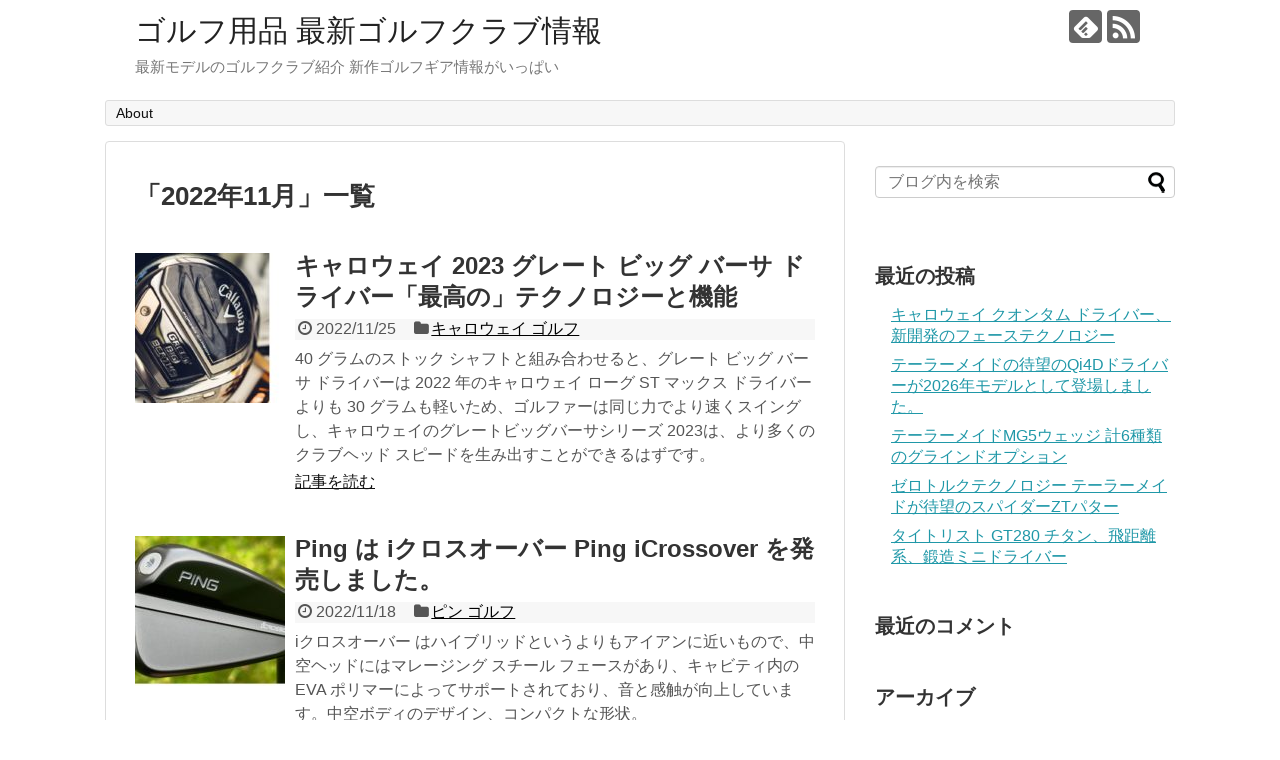

--- FILE ---
content_type: text/html; charset=UTF-8
request_url: https://pgagolfclubs.com/2022/11/
body_size: 6594
content:
<!DOCTYPE html>
<html lang="ja">
<head>
<meta charset="UTF-8">
  <meta name="viewport" content="width=device-width,initial-scale=1.0">
<link rel="alternate" type="application/rss+xml" title="ゴルフ用品 最新ゴルフクラブ情報 RSS Feed" href="https://pgagolfclubs.com/feed/" />
<link rel="pingback" href="https://pgagolfclubs.com/xmlrpc.php" />
<meta name="robots" content="noindex,follow">
<!-- OGP -->
<meta property="og:type" content="website">
<meta property="og:description" content="最新モデルのゴルフクラブ紹介 新作ゴルフギア情報がいっぱい">
<meta property="og:title" content="ゴルフ用品 最新ゴルフクラブ情報">
<meta property="og:url" content="https://pgagolfclubs.com">
<meta property="og:site_name" content="ゴルフ用品 最新ゴルフクラブ情報">
<meta property="og:locale" content="ja_JP">
<!-- /OGP -->
<!-- Twitter Card -->
<meta name="twitter:card" content="summary">
<meta name="twitter:description" content="最新モデルのゴルフクラブ紹介 新作ゴルフギア情報がいっぱい">
<meta name="twitter:title" content="ゴルフ用品 最新ゴルフクラブ情報">
<meta name="twitter:url" content="https://pgagolfclubs.com">
<meta name="twitter:domain" content="pgagolfclubs.com">
<!-- /Twitter Card -->

<title>2022年11月  |  ゴルフ用品 最新ゴルフクラブ情報</title>
<link rel='dns-prefetch' href='//s.w.org' />
<link rel="alternate" type="application/rss+xml" title="ゴルフ用品 最新ゴルフクラブ情報 &raquo; フィード" href="https://pgagolfclubs.com/feed/" />
<link rel="alternate" type="application/rss+xml" title="ゴルフ用品 最新ゴルフクラブ情報 &raquo; コメントフィード" href="https://pgagolfclubs.com/comments/feed/" />
		<script type="text/javascript">
			window._wpemojiSettings = {"baseUrl":"https:\/\/s.w.org\/images\/core\/emoji\/11\/72x72\/","ext":".png","svgUrl":"https:\/\/s.w.org\/images\/core\/emoji\/11\/svg\/","svgExt":".svg","source":{"concatemoji":"https:\/\/pgagolfclubs.com\/wp-includes\/js\/wp-emoji-release.min.js"}};
			!function(e,a,t){var n,r,o,i=a.createElement("canvas"),p=i.getContext&&i.getContext("2d");function s(e,t){var a=String.fromCharCode;p.clearRect(0,0,i.width,i.height),p.fillText(a.apply(this,e),0,0);e=i.toDataURL();return p.clearRect(0,0,i.width,i.height),p.fillText(a.apply(this,t),0,0),e===i.toDataURL()}function c(e){var t=a.createElement("script");t.src=e,t.defer=t.type="text/javascript",a.getElementsByTagName("head")[0].appendChild(t)}for(o=Array("flag","emoji"),t.supports={everything:!0,everythingExceptFlag:!0},r=0;r<o.length;r++)t.supports[o[r]]=function(e){if(!p||!p.fillText)return!1;switch(p.textBaseline="top",p.font="600 32px Arial",e){case"flag":return s([55356,56826,55356,56819],[55356,56826,8203,55356,56819])?!1:!s([55356,57332,56128,56423,56128,56418,56128,56421,56128,56430,56128,56423,56128,56447],[55356,57332,8203,56128,56423,8203,56128,56418,8203,56128,56421,8203,56128,56430,8203,56128,56423,8203,56128,56447]);case"emoji":return!s([55358,56760,9792,65039],[55358,56760,8203,9792,65039])}return!1}(o[r]),t.supports.everything=t.supports.everything&&t.supports[o[r]],"flag"!==o[r]&&(t.supports.everythingExceptFlag=t.supports.everythingExceptFlag&&t.supports[o[r]]);t.supports.everythingExceptFlag=t.supports.everythingExceptFlag&&!t.supports.flag,t.DOMReady=!1,t.readyCallback=function(){t.DOMReady=!0},t.supports.everything||(n=function(){t.readyCallback()},a.addEventListener?(a.addEventListener("DOMContentLoaded",n,!1),e.addEventListener("load",n,!1)):(e.attachEvent("onload",n),a.attachEvent("onreadystatechange",function(){"complete"===a.readyState&&t.readyCallback()})),(n=t.source||{}).concatemoji?c(n.concatemoji):n.wpemoji&&n.twemoji&&(c(n.twemoji),c(n.wpemoji)))}(window,document,window._wpemojiSettings);
		</script>
		<style type="text/css">
img.wp-smiley,
img.emoji {
	display: inline !important;
	border: none !important;
	box-shadow: none !important;
	height: 1em !important;
	width: 1em !important;
	margin: 0 .07em !important;
	vertical-align: -0.1em !important;
	background: none !important;
	padding: 0 !important;
}
</style>
<link rel='stylesheet' id='simplicity-style-css'  href='https://pgagolfclubs.com/wp-content/themes/simplicity2/style.css' type='text/css' media='all' />
<link rel='stylesheet' id='responsive-style-css'  href='https://pgagolfclubs.com/wp-content/themes/simplicity2/css/responsive-pc.css' type='text/css' media='all' />
<link rel='stylesheet' id='font-awesome-style-css'  href='https://pgagolfclubs.com/wp-content/themes/simplicity2/webfonts/css/font-awesome.min.css' type='text/css' media='all' />
<link rel='stylesheet' id='icomoon-style-css'  href='https://pgagolfclubs.com/wp-content/themes/simplicity2/webfonts/icomoon/style.css' type='text/css' media='all' />
<link rel='stylesheet' id='responsive-mode-style-css'  href='https://pgagolfclubs.com/wp-content/themes/simplicity2/responsive.css' type='text/css' media='all' />
<link rel='stylesheet' id='narrow-style-css'  href='https://pgagolfclubs.com/wp-content/themes/simplicity2/css/narrow.css' type='text/css' media='all' />
<link rel='stylesheet' id='media-style-css'  href='https://pgagolfclubs.com/wp-content/themes/simplicity2/css/media.css' type='text/css' media='all' />
<link rel='stylesheet' id='extension-style-css'  href='https://pgagolfclubs.com/wp-content/themes/simplicity2/css/extension.css' type='text/css' media='all' />
<style id='extension-style-inline-css' type='text/css'>
#sharebar{margin-left:-120px}@media screen and (max-width:639px){.article br{display:block}}
</style>
<link rel='stylesheet' id='print-style-css'  href='https://pgagolfclubs.com/wp-content/themes/simplicity2/css/print.css' type='text/css' media='print' />
<link rel='stylesheet' id='wp-block-library-css'  href='https://pgagolfclubs.com/wp-includes/css/dist/block-library/style.min.css' type='text/css' media='all' />
<script type='text/javascript' src='https://pgagolfclubs.com/wp-includes/js/jquery/jquery.js'></script>
<script type='text/javascript' src='https://pgagolfclubs.com/wp-includes/js/jquery/jquery-migrate.min.js'></script>
		<style type="text/css">.recentcomments a{display:inline !important;padding:0 !important;margin:0 !important;}</style>
		</head>
  <body class="archive date" itemscope itemtype="http://schema.org/WebPage">
    <div id="container">

      <!-- header -->
      <header itemscope itemtype="http://schema.org/WPHeader">
        <div id="header" class="clearfix">
          <div id="header-in">

                        <div id="h-top">
              <!-- モバイルメニュー表示用のボタン -->
<div id="mobile-menu">
  <a id="mobile-menu-toggle" href="#"><span class="fa fa-bars fa-2x"></span></a>
</div>

              <div class="alignleft top-title-catchphrase">
                <!-- サイトのタイトル -->
<p id="site-title" itemscope itemtype="http://schema.org/Organization">
  <a href="https://pgagolfclubs.com/">ゴルフ用品 最新ゴルフクラブ情報</a></p>
<!-- サイトの概要 -->
<p id="site-description">
  最新モデルのゴルフクラブ紹介 新作ゴルフギア情報がいっぱい</p>
              </div>

              <div class="alignright top-sns-follows">
                                <!-- SNSページ -->
<div class="sns-pages">
<p class="sns-follow-msg">フォローする</p>
<ul class="snsp">
<li class="feedly-page"><a href="//feedly.com/i/subscription/feed/https://pgagolfclubs.com/feed/" target="blank" title="feedlyで更新情報を購読" rel="nofollow"><span class="icon-feedly-logo"></span></a></li><li class="rss-page"><a href="https://pgagolfclubs.com/feed/" target="_blank" title="RSSで更新情報をフォロー" rel="nofollow"><span class="icon-rss-logo"></span></a></li>  </ul>
</div>
                              </div>

            </div><!-- /#h-top -->
          </div><!-- /#header-in -->
        </div><!-- /#header -->
      </header>

      <!-- Navigation -->
<nav itemscope itemtype="http://schema.org/SiteNavigationElement">
  <div id="navi">
      	<div id="navi-in">
      <div class="menu"><ul>
<li class="page_item page-item-2"><a href="https://pgagolfclubs.com/sample-page/">About</a></li>
</ul></div>
    </div><!-- /#navi-in -->
  </div><!-- /#navi -->
</nav>
<!-- /Navigation -->
      <!-- 本体部分 -->
      <div id="body">
        <div id="body-in" class="cf">

          
          <!-- main -->
          <main itemscope itemprop="mainContentOfPage">
            <div id="main" itemscope itemtype="http://schema.org/Blog">

  <h1 id="archive-title"><span class="archive-title-pb">「</span><span class="archive-title-text">2022年11月</span><span class="archive-title-pa">」</span><span class="archive-title-list-text">一覧</span></h1>






<div id="list">
<!-- 記事一覧 -->
<article id="post-6130" class="entry cf entry-card post-6130 post type-post status-publish format-standard has-post-thumbnail category-5 tag-2023--- tag--2023--- tag--2023----">
  <figure class="entry-thumb">
                  <a href="https://pgagolfclubs.com/2022/11/25/post-6130/" class="entry-image entry-image-link" title="キャロウェイ 2023 グレート ビッグ バーサ ドライバー「最高の」テクノロジーと機能"><img width="150" height="150" src="https://pgagolfclubs.com/wp-content/uploads/2022/11/Great-Big-Bertha-Drivers5-150x150.jpg" class="entry-thumnail wp-post-image" alt="" srcset="https://pgagolfclubs.com/wp-content/uploads/2022/11/Great-Big-Bertha-Drivers5-150x150.jpg 150w, https://pgagolfclubs.com/wp-content/uploads/2022/11/Great-Big-Bertha-Drivers5-100x100.jpg 100w" sizes="(max-width: 150px) 100vw, 150px" /></a>
            </figure><!-- /.entry-thumb -->

  <div class="entry-card-content">
  <header>
    <h2><a href="https://pgagolfclubs.com/2022/11/25/post-6130/" class="entry-title entry-title-link" title="キャロウェイ 2023 グレート ビッグ バーサ ドライバー「最高の」テクノロジーと機能">キャロウェイ 2023 グレート ビッグ バーサ ドライバー「最高の」テクノロジーと機能</a></h2>
    <p class="post-meta">
            <span class="post-date"><span class="fa fa-clock-o fa-fw"></span><span class="published">2022/11/25</span></span>
      
      <span class="category"><span class="fa fa-folder fa-fw"></span><a href="https://pgagolfclubs.com/category/%e3%82%ad%e3%83%a3%e3%83%ad%e3%82%a6%e3%82%a7%e3%82%a4-%e3%82%b4%e3%83%ab%e3%83%95/" rel="category tag">キャロウェイ ゴルフ</a></span>

      
      
    </p><!-- /.post-meta -->
      </header>
  <p class="entry-snippet">40 グラムのストック シャフトと組み合わせると、グレート ビッグ バーサ ドライバーは 2022 年のキャロウェイ ローグ ST マックス ドライバーよりも 30 グラムも軽いため、ゴルファーは同じ力でより速くスイングし、キャロウェイのグレートビッグバーサシリーズ 2023は、より多くのクラブヘッド スピードを生み出すことができるはずです。</p>

    <footer>
    <p class="entry-read"><a href="https://pgagolfclubs.com/2022/11/25/post-6130/" class="entry-read-link">記事を読む</a></p>
  </footer>
  
</div><!-- /.entry-card-content -->
</article><article id="post-6107" class="entry cf entry-card post-6107 post type-post status-publish format-standard has-post-thumbnail category-3 tag--i">
  <figure class="entry-thumb">
                  <a href="https://pgagolfclubs.com/2022/11/18/post-6107/" class="entry-image entry-image-link" title="Ping は iクロスオーバー Ping iCrossover を発売しました。"><img width="150" height="150" src="https://pgagolfclubs.com/wp-content/uploads/2022/11/Ping-iCrossover9-150x150.jpg" class="entry-thumnail wp-post-image" alt="" srcset="https://pgagolfclubs.com/wp-content/uploads/2022/11/Ping-iCrossover9-150x150.jpg 150w, https://pgagolfclubs.com/wp-content/uploads/2022/11/Ping-iCrossover9-100x100.jpg 100w" sizes="(max-width: 150px) 100vw, 150px" /></a>
            </figure><!-- /.entry-thumb -->

  <div class="entry-card-content">
  <header>
    <h2><a href="https://pgagolfclubs.com/2022/11/18/post-6107/" class="entry-title entry-title-link" title="Ping は iクロスオーバー Ping iCrossover を発売しました。">Ping は iクロスオーバー Ping iCrossover を発売しました。</a></h2>
    <p class="post-meta">
            <span class="post-date"><span class="fa fa-clock-o fa-fw"></span><span class="published">2022/11/18</span></span>
      
      <span class="category"><span class="fa fa-folder fa-fw"></span><a href="https://pgagolfclubs.com/category/%e3%83%94%e3%83%b3-%e3%82%b4%e3%83%ab%e3%83%95/" rel="category tag">ピン ゴルフ</a></span>

      
      
    </p><!-- /.post-meta -->
      </header>
  <p class="entry-snippet">iクロスオーバー はハイブリッドというよりもアイアンに近いもので、中空ヘッドにはマレージング スチール フェースがあり、キャビティ内の EVA ポリマーによってサポートされており、音と感触が向上しています。中空ボディのデザイン、コンパクトな形状。</p>

    <footer>
    <p class="entry-read"><a href="https://pgagolfclubs.com/2022/11/18/post-6107/" class="entry-read-link">記事を読む</a></p>
  </footer>
  
</div><!-- /.entry-card-content -->
</article><article id="post-6085" class="entry cf entry-card post-6085 post type-post status-publish format-standard has-post-thumbnail category-3 tag-i230- tag-ping-i230-">
  <figure class="entry-thumb">
                  <a href="https://pgagolfclubs.com/2022/11/12/post-6085/" class="entry-image entry-image-link" title="Ping i230 アイアン 打球感がソフトで3つのロフト バージョンがあります。"><img width="150" height="150" src="https://pgagolfclubs.com/wp-content/uploads/2022/11/Ping-i230-iron10-150x150.jpg" class="entry-thumnail wp-post-image" alt="" srcset="https://pgagolfclubs.com/wp-content/uploads/2022/11/Ping-i230-iron10-150x150.jpg 150w, https://pgagolfclubs.com/wp-content/uploads/2022/11/Ping-i230-iron10-100x100.jpg 100w" sizes="(max-width: 150px) 100vw, 150px" /></a>
            </figure><!-- /.entry-thumb -->

  <div class="entry-card-content">
  <header>
    <h2><a href="https://pgagolfclubs.com/2022/11/12/post-6085/" class="entry-title entry-title-link" title="Ping i230 アイアン 打球感がソフトで3つのロフト バージョンがあります。">Ping i230 アイアン 打球感がソフトで3つのロフト バージョンがあります。</a></h2>
    <p class="post-meta">
            <span class="post-date"><span class="fa fa-clock-o fa-fw"></span><span class="published">2022/11/12</span></span>
      
      <span class="category"><span class="fa fa-folder fa-fw"></span><a href="https://pgagolfclubs.com/category/%e3%83%94%e3%83%b3-%e3%82%b4%e3%83%ab%e3%83%95/" rel="category tag">ピン ゴルフ</a></span>

      
      
    </p><!-- /.post-meta -->
      </header>
  <p class="entry-snippet">i230 アイアンの活性化エラストマー技術の進歩により、PING のエンジニアは大幅な軽量化を実現し、クラブヘッド内で重心 (CG) を低く配置して飛距離とコントロールを向上させ、慣性モーメント (MOI) を増加させました。</p>

    <footer>
    <p class="entry-read"><a href="https://pgagolfclubs.com/2022/11/12/post-6085/" class="entry-read-link">記事を読む</a></p>
  </footer>
  
</div><!-- /.entry-card-content -->
</article>  <div class="clear"></div>
</div><!-- /#list -->

  <!-- 文章下広告 -->
                  


            </div><!-- /#main -->
          </main>
        <!-- sidebar -->
<div id="sidebar" role="complementary">
    
  <div id="sidebar-widget">
  <!-- ウイジェット -->
  <aside id="search-2" class="widget widget_search"><form method="get" id="searchform" action="https://pgagolfclubs.com/">
	<input type="text" placeholder="ブログ内を検索" name="s" id="s">
	<input type="submit" id="searchsubmit" value="">
</form></aside>		<aside id="recent-posts-2" class="widget widget_recent_entries">		<h3 class="widget_title sidebar_widget_title">最近の投稿</h3>		<ul>
											<li>
					<a href="https://pgagolfclubs.com/2026/01/17/post-7128/">キャロウェイ クオンタム ドライバー、新開発のフェーステクノロジー</a>
									</li>
											<li>
					<a href="https://pgagolfclubs.com/2026/01/16/post-7104/">テーラーメイドの待望のQi4Dドライバーが2026年モデルとして登場しました。</a>
									</li>
											<li>
					<a href="https://pgagolfclubs.com/2025/08/19/post-7081/">テーラーメイドMG5ウェッジ 計6種類のグラインドオプション</a>
									</li>
											<li>
					<a href="https://pgagolfclubs.com/2025/05/30/post-7058/">ゼロトルクテクノロジー テーラーメイドが待望のスパイダーZTパター</a>
									</li>
											<li>
					<a href="https://pgagolfclubs.com/2025/04/04/post-7035/">タイトリスト GT280 チタン、飛距離系、鍛造ミニドライバー</a>
									</li>
					</ul>
		</aside><aside id="recent-comments-2" class="widget widget_recent_comments"><h3 class="widget_title sidebar_widget_title">最近のコメント</h3><ul id="recentcomments"></ul></aside><aside id="archives-2" class="widget widget_archive"><h3 class="widget_title sidebar_widget_title">アーカイブ</h3>		<ul>
			<li><a href='https://pgagolfclubs.com/2026/01/'>2026年1月</a></li>
	<li><a href='https://pgagolfclubs.com/2025/08/'>2025年8月</a></li>
	<li><a href='https://pgagolfclubs.com/2025/05/'>2025年5月</a></li>
	<li><a href='https://pgagolfclubs.com/2025/04/'>2025年4月</a></li>
	<li><a href='https://pgagolfclubs.com/2025/02/'>2025年2月</a></li>
	<li><a href='https://pgagolfclubs.com/2024/09/'>2024年9月</a></li>
	<li><a href='https://pgagolfclubs.com/2024/08/'>2024年8月</a></li>
	<li><a href='https://pgagolfclubs.com/2024/07/'>2024年7月</a></li>
	<li><a href='https://pgagolfclubs.com/2024/05/'>2024年5月</a></li>
	<li><a href='https://pgagolfclubs.com/2024/03/'>2024年3月</a></li>
	<li><a href='https://pgagolfclubs.com/2024/01/'>2024年1月</a></li>
	<li><a href='https://pgagolfclubs.com/2023/11/'>2023年11月</a></li>
	<li><a href='https://pgagolfclubs.com/2023/10/'>2023年10月</a></li>
	<li><a href='https://pgagolfclubs.com/2023/09/'>2023年9月</a></li>
	<li><a href='https://pgagolfclubs.com/2023/08/'>2023年8月</a></li>
	<li><a href='https://pgagolfclubs.com/2023/07/'>2023年7月</a></li>
	<li><a href='https://pgagolfclubs.com/2023/05/'>2023年5月</a></li>
	<li><a href='https://pgagolfclubs.com/2023/04/'>2023年4月</a></li>
	<li><a href='https://pgagolfclubs.com/2023/03/'>2023年3月</a></li>
	<li><a href='https://pgagolfclubs.com/2023/02/'>2023年2月</a></li>
	<li><a href='https://pgagolfclubs.com/2023/01/'>2023年1月</a></li>
	<li><a href='https://pgagolfclubs.com/2022/12/'>2022年12月</a></li>
	<li><a href='https://pgagolfclubs.com/2022/11/'>2022年11月</a></li>
	<li><a href='https://pgagolfclubs.com/2022/10/'>2022年10月</a></li>
	<li><a href='https://pgagolfclubs.com/2022/09/'>2022年9月</a></li>
	<li><a href='https://pgagolfclubs.com/2022/08/'>2022年8月</a></li>
	<li><a href='https://pgagolfclubs.com/2022/07/'>2022年7月</a></li>
	<li><a href='https://pgagolfclubs.com/2022/06/'>2022年6月</a></li>
	<li><a href='https://pgagolfclubs.com/2022/05/'>2022年5月</a></li>
	<li><a href='https://pgagolfclubs.com/2022/04/'>2022年4月</a></li>
	<li><a href='https://pgagolfclubs.com/2022/03/'>2022年3月</a></li>
	<li><a href='https://pgagolfclubs.com/2022/02/'>2022年2月</a></li>
	<li><a href='https://pgagolfclubs.com/2022/01/'>2022年1月</a></li>
	<li><a href='https://pgagolfclubs.com/2021/12/'>2021年12月</a></li>
	<li><a href='https://pgagolfclubs.com/2021/11/'>2021年11月</a></li>
	<li><a href='https://pgagolfclubs.com/2021/10/'>2021年10月</a></li>
	<li><a href='https://pgagolfclubs.com/2021/09/'>2021年9月</a></li>
	<li><a href='https://pgagolfclubs.com/2021/08/'>2021年8月</a></li>
	<li><a href='https://pgagolfclubs.com/2021/07/'>2021年7月</a></li>
	<li><a href='https://pgagolfclubs.com/2021/06/'>2021年6月</a></li>
	<li><a href='https://pgagolfclubs.com/2021/05/'>2021年5月</a></li>
	<li><a href='https://pgagolfclubs.com/2021/04/'>2021年4月</a></li>
	<li><a href='https://pgagolfclubs.com/2021/03/'>2021年3月</a></li>
	<li><a href='https://pgagolfclubs.com/2021/02/'>2021年2月</a></li>
	<li><a href='https://pgagolfclubs.com/2021/01/'>2021年1月</a></li>
	<li><a href='https://pgagolfclubs.com/2020/12/'>2020年12月</a></li>
	<li><a href='https://pgagolfclubs.com/2020/11/'>2020年11月</a></li>
	<li><a href='https://pgagolfclubs.com/2020/10/'>2020年10月</a></li>
	<li><a href='https://pgagolfclubs.com/2020/09/'>2020年9月</a></li>
	<li><a href='https://pgagolfclubs.com/2020/08/'>2020年8月</a></li>
	<li><a href='https://pgagolfclubs.com/2020/07/'>2020年7月</a></li>
	<li><a href='https://pgagolfclubs.com/2020/06/'>2020年6月</a></li>
	<li><a href='https://pgagolfclubs.com/2020/05/'>2020年5月</a></li>
	<li><a href='https://pgagolfclubs.com/2020/04/'>2020年4月</a></li>
	<li><a href='https://pgagolfclubs.com/2020/03/'>2020年3月</a></li>
	<li><a href='https://pgagolfclubs.com/2020/02/'>2020年2月</a></li>
	<li><a href='https://pgagolfclubs.com/2020/01/'>2020年1月</a></li>
	<li><a href='https://pgagolfclubs.com/2019/12/'>2019年12月</a></li>
	<li><a href='https://pgagolfclubs.com/2019/11/'>2019年11月</a></li>
	<li><a href='https://pgagolfclubs.com/2019/10/'>2019年10月</a></li>
	<li><a href='https://pgagolfclubs.com/2019/09/'>2019年9月</a></li>
	<li><a href='https://pgagolfclubs.com/2019/08/'>2019年8月</a></li>
	<li><a href='https://pgagolfclubs.com/2019/07/'>2019年7月</a></li>
	<li><a href='https://pgagolfclubs.com/2019/06/'>2019年6月</a></li>
	<li><a href='https://pgagolfclubs.com/2019/05/'>2019年5月</a></li>
	<li><a href='https://pgagolfclubs.com/2019/04/'>2019年4月</a></li>
	<li><a href='https://pgagolfclubs.com/2019/03/'>2019年3月</a></li>
	<li><a href='https://pgagolfclubs.com/2019/02/'>2019年2月</a></li>
	<li><a href='https://pgagolfclubs.com/2019/01/'>2019年1月</a></li>
	<li><a href='https://pgagolfclubs.com/2018/12/'>2018年12月</a></li>
	<li><a href='https://pgagolfclubs.com/2018/11/'>2018年11月</a></li>
	<li><a href='https://pgagolfclubs.com/2018/10/'>2018年10月</a></li>
	<li><a href='https://pgagolfclubs.com/2018/09/'>2018年9月</a></li>
	<li><a href='https://pgagolfclubs.com/2018/08/'>2018年8月</a></li>
	<li><a href='https://pgagolfclubs.com/2018/07/'>2018年7月</a></li>
	<li><a href='https://pgagolfclubs.com/2018/06/'>2018年6月</a></li>
	<li><a href='https://pgagolfclubs.com/2018/05/'>2018年5月</a></li>
	<li><a href='https://pgagolfclubs.com/2018/04/'>2018年4月</a></li>
	<li><a href='https://pgagolfclubs.com/2018/03/'>2018年3月</a></li>
	<li><a href='https://pgagolfclubs.com/2018/02/'>2018年2月</a></li>
	<li><a href='https://pgagolfclubs.com/2018/01/'>2018年1月</a></li>
		</ul>
		</aside><aside id="categories-2" class="widget widget_categories"><h3 class="widget_title sidebar_widget_title">カテゴリー</h3>		<ul>
	<li class="cat-item cat-item-97"><a href="https://pgagolfclubs.com/category/ecco%e3%82%a8%e3%82%b3%e3%83%bc%e3%82%b4%e3%83%ab%e3%83%95/" >ECCO(エコー)ゴルフ</a>
</li>
	<li class="cat-item cat-item-7"><a href="https://pgagolfclubs.com/category/pxg%e3%82%b4%e3%83%ab%e3%83%95/" >PXGゴルフ</a>
</li>
	<li class="cat-item cat-item-137"><a href="https://pgagolfclubs.com/category/%e3%82%a2%e3%83%b3%e3%83%80%e3%83%bc%e3%82%a2%e3%83%bc%e3%83%9e%e3%83%bc-%e3%82%b4%e3%83%ab%e3%83%95/" >アンダーアーマー ゴルフ</a>
</li>
	<li class="cat-item cat-item-432"><a href="https://pgagolfclubs.com/category/%e3%82%a6%e3%82%a3%e3%83%ab%e3%82%bd%e3%83%b3-%e3%82%b4%e3%83%ab%e3%83%95/" >ウィルソン ゴルフ</a>
</li>
	<li class="cat-item cat-item-50"><a href="https://pgagolfclubs.com/category/%e3%82%aa%e3%83%87%e3%83%83%e3%82%bb%e3%82%a4%e3%83%91%e3%82%bf%e3%83%bc/" >オデッセイパター</a>
</li>
	<li class="cat-item cat-item-5"><a href="https://pgagolfclubs.com/category/%e3%82%ad%e3%83%a3%e3%83%ad%e3%82%a6%e3%82%a7%e3%82%a4-%e3%82%b4%e3%83%ab%e3%83%95/" >キャロウェイ ゴルフ</a>
</li>
	<li class="cat-item cat-item-383"><a href="https://pgagolfclubs.com/category/%e3%82%af%e3%83%aa%e3%83%bc%e3%83%96%e3%83%a9%e3%83%b3%e3%83%89%e3%82%b4%e3%83%ab%e3%83%95/" >クリーブランドゴルフ</a>
</li>
	<li class="cat-item cat-item-55"><a href="https://pgagolfclubs.com/category/%e3%82%b3%e3%83%96%e3%83%a9%e3%82%b4%e3%83%ab%e3%83%95/" >コブラゴルフ</a>
</li>
	<li class="cat-item cat-item-6"><a href="https://pgagolfclubs.com/category/%e3%82%b9%e3%82%b3%e3%83%83%e3%83%86%e3%82%a3%e3%82%ad%e3%83%a3%e3%83%a1%e3%83%ad%e3%83%b3/" >スコッティキャメロン</a>
</li>
	<li class="cat-item cat-item-160"><a href="https://pgagolfclubs.com/category/%e3%82%bf%e3%82%a4%e3%83%88%e3%83%aa%e3%82%b9%e3%83%88/" >タイトリスト</a>
</li>
	<li class="cat-item cat-item-2"><a href="https://pgagolfclubs.com/category/%e3%83%86%e3%83%bc%e3%83%a9%e3%83%bc%e3%83%a1%e3%82%a4%e3%83%89-%e3%82%b4%e3%83%ab%e3%83%95/" >テーラーメイド ゴルフ</a>
</li>
	<li class="cat-item cat-item-155"><a href="https://pgagolfclubs.com/category/%e3%83%8a%e3%82%a4%e3%82%ad-%e3%82%b4%e3%83%ab%e3%83%95/" >ナイキ ゴルフ</a>
</li>
	<li class="cat-item cat-item-3"><a href="https://pgagolfclubs.com/category/%e3%83%94%e3%83%b3-%e3%82%b4%e3%83%ab%e3%83%95/" >ピン ゴルフ</a>
</li>
	<li class="cat-item cat-item-4"><a href="https://pgagolfclubs.com/category/%e3%83%95%e3%83%83%e3%83%88%e3%82%b8%e3%83%a7%e3%82%a4/" >フットジョイ</a>
</li>
	<li class="cat-item cat-item-122"><a href="https://pgagolfclubs.com/category/%e3%83%99%e3%83%86%e3%82%a3%e3%83%8a%e3%83%ab%e3%83%87%e3%82%a3-%e3%82%b4%e3%83%ab%e3%83%95/" >ベティナルディ ゴルフ</a>
</li>
	<li class="cat-item cat-item-12"><a href="https://pgagolfclubs.com/category/%e3%83%9c%e3%83%bc%e3%82%b1%e3%82%a4%e3%82%a6%e3%82%a7%e3%83%83%e3%82%b8/" >ボーケイウェッジ</a>
</li>
	<li class="cat-item cat-item-331"><a href="https://pgagolfclubs.com/category/%e3%83%9f%e3%82%ba%e3%83%8eusa/" >ミズノUSA</a>
</li>
	<li class="cat-item cat-item-1"><a href="https://pgagolfclubs.com/category/%e6%9c%aa%e5%88%86%e9%a1%9e/" >未分類</a>
</li>
		</ul>
</aside><aside id="meta-2" class="widget widget_meta"><h3 class="widget_title sidebar_widget_title">メタ情報</h3>			<ul>
						<li><a href="https://pgagolfclubs.com/wp-login.php">ログイン</a></li>
			<li><a href="https://pgagolfclubs.com/feed/">投稿の <abbr title="Really Simple Syndication">RSS</abbr></a></li>
			<li><a href="https://pgagolfclubs.com/comments/feed/">コメントの <abbr title="Really Simple Syndication">RSS</abbr></a></li>
			<li><a href="https://ja.wordpress.org/" title="Powered by WordPress, state-of-the-art semantic personal publishing platform.">WordPress.org</a></li>			</ul>
			</aside>  </div>

  
</div><!-- /#sidebar -->
        </div><!-- /#body-in -->
      </div><!-- /#body -->

      <!-- footer -->
      <footer itemscope itemtype="http://schema.org/WPFooter">
        <div id="footer" class="main-footer">
          <div id="footer-in">

            
          <div class="clear"></div>
            <div id="copyright" class="wrapper">
                            <div class="credit">
                &copy; 2018  <a href="https://pgagolfclubs.com">ゴルフ用品 最新ゴルフクラブ情報</a>.              </div>

                          </div>
        </div><!-- /#footer-in -->
        </div><!-- /#footer -->
      </footer>
      <div id="page-top">
      <a id="move-page-top"><span class="fa fa-angle-double-up fa-2x"></span></a>
  
</div>
          </div><!-- /#container -->
    <script src="https://pgagolfclubs.com/wp-content/themes/simplicity2/javascript.js" defer></script>
<script type='text/javascript' src='https://pgagolfclubs.com/wp-includes/js/wp-embed.min.js'></script>
                

    
  </body>
</html>
